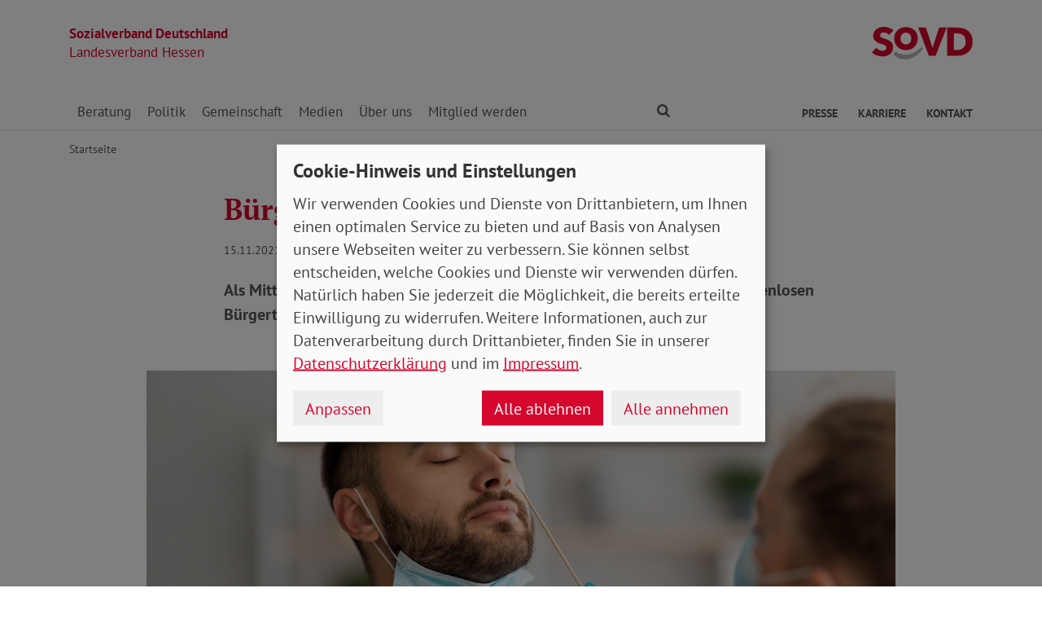

--- FILE ---
content_type: image/svg+xml
request_url: https://www.sovd-he.de/_assets/279cee4ecef4166e206be59121d7a13a/Images/Logo/SoVD.svg
body_size: 686
content:
<svg viewBox="0 0 101.5 32.7" xmlns="http://www.w3.org/2000/svg"><path d="M101.5 14.8c.1 2.2-.4 4.4-1.3 6.4-.8 1.7-2 3.2-3.5 4.4s-3.1 2-4.9 2.6c-1.8.5-3.7.8-5.6.8H75.9V.7h9.9c1.9 0 3.9.2 5.7.7 1.8.4 3.5 1.2 5 2.3s2.7 2.6 3.6 4.3c1 2.2 1.5 4.5 1.4 6.8zm-7.1 0c0-1.4-.2-2.7-.7-4-.4-1-1.1-1.9-2-2.5C90.9 7.7 90 7.2 89 7c-1.1-.3-2.1-.4-3.2-.4h-3.2v16.6h3c1.1 0 2.2-.1 3.3-.4 1-.3 2-.7 2.8-1.4s1.5-1.6 2-2.6c.5-1.3.8-2.6.7-4zM64.2 29.1h-6.8L46.7.7h7.7L61 20.8h.2L67.7.7h7.6zM45.3 6.9c-.6-1.4-1.5-2.6-2.5-3.6-1.1-1-2.4-1.8-3.8-2.3-3-1.1-6.3-1.1-9.3 0-1.4.5-2.7 1.3-3.8 2.3S24 5.6 23.4 6.9c-.6 1.5-1 3.1-.9 4.7 0 1.6.3 3.3.9 4.8.6 1.4 1.5 2.6 2.5 3.7 1.1 1 2.4 1.9 3.8 2.4 3 1.2 6.3 1.2 9.3 0 1.4-.5 2.7-1.4 3.8-2.4s1.9-2.3 2.5-3.7c.6-1.5 1-3.1.9-4.8 0-1.6-.3-3.2-.9-4.7zm-16.1 6.9c-.2-.7-.3-1.4-.3-2.1s.1-1.4.3-2.1.5-1.3 1-1.9c.4-.6 1-1 1.7-1.4 1.5-.7 3.3-.7 4.8 0 .6.3 1.2.8 1.7 1.4.4.6.8 1.2 1 1.9s.3 1.4.3 2.1-.1 1.4-.3 2.1-.5 1.3-1 1.9c-.4.6-1 1-1.7 1.4-1.5.7-3.3.7-4.8 0-.6-.3-1.2-.8-1.7-1.4-.4-.6-.8-1.2-1-1.9zM17.3 8.1c-.6-.8-1.4-1.4-2.3-1.8s-1.8-.6-2.7-.7c-.5 0-.9 0-1.4.1s-.9.3-1.3.5c-.4.3-.7.6-.9.9-.3.4-.4.9-.4 1.4 0 .4.1.8.3 1.2.2.3.5.6.9.8.4.3.9.5 1.4.7s1.1.4 1.8.6c1 .3 2 .7 3 1.1s2 .9 2.8 1.5c.9.6 1.6 1.5 2.1 2.4.6 1.1.9 2.3.8 3.5 0 1.5-.3 2.9-.9 4.2-.6 1.2-1.4 2.2-2.4 2.9-1 .8-2.2 1.4-3.5 1.7-1.3.4-2.7.6-4 .6-2 0-4-.4-5.9-1.1-1.8-.6-3.4-1.7-4.7-3L4.5 21c.8.9 1.7 1.6 2.7 2.1 1 .6 2.2.8 3.4.9.5 0 1-.1 1.5-.2.4-.1.9-.3 1.3-.5s.7-.6.9-1 .3-.9.3-1.4-.1-1-.4-1.4-.7-.8-1.1-1c-.6-.3-1.2-.6-1.8-.8-.7-.3-1.6-.5-2.5-.8s-1.8-.6-2.7-1c-.8-.4-1.6-.9-2.3-1.5C3 13.8 2.4 13 2 12.2c-.4-1-.7-2.1-.6-3.3 0-1.4.3-2.8 1-4 .6-1.1 1.5-2 2.5-2.8C6 1.4 7.2.8 8.4.5 9.7.2 11 0 12.4 0c1.7 0 3.3.3 4.9.9s3.1 1.4 4.4 2.6z" fill="#d5072d"/><path d="M51.4 21.3c-.6 1.3-1.4 2.5-2.4 3.5-.9 1.1-2 2.1-3.1 3-2.3 1.8-4.9 3.2-7.7 4.1-.7.2-1.5.4-2.3.5-.4.1-.8.1-1.1.1s-.7 0-1.1.1c-1.5 0-3.1-.1-4.5-.5-3-.7-5.7-2.4-7.6-4.8l2.1-2.4c3 1.9 6.4 2.9 10 3h1.8c.6 0 1.1-.1 1.7-.3 2.4-.5 4.7-1.4 6.8-2.7 1.1-.6 2.2-1.3 3.2-2.1l1.5-1.2c.5-.4 1-.9 1.4-1.3z" fill="#b1b2b3"/></svg>